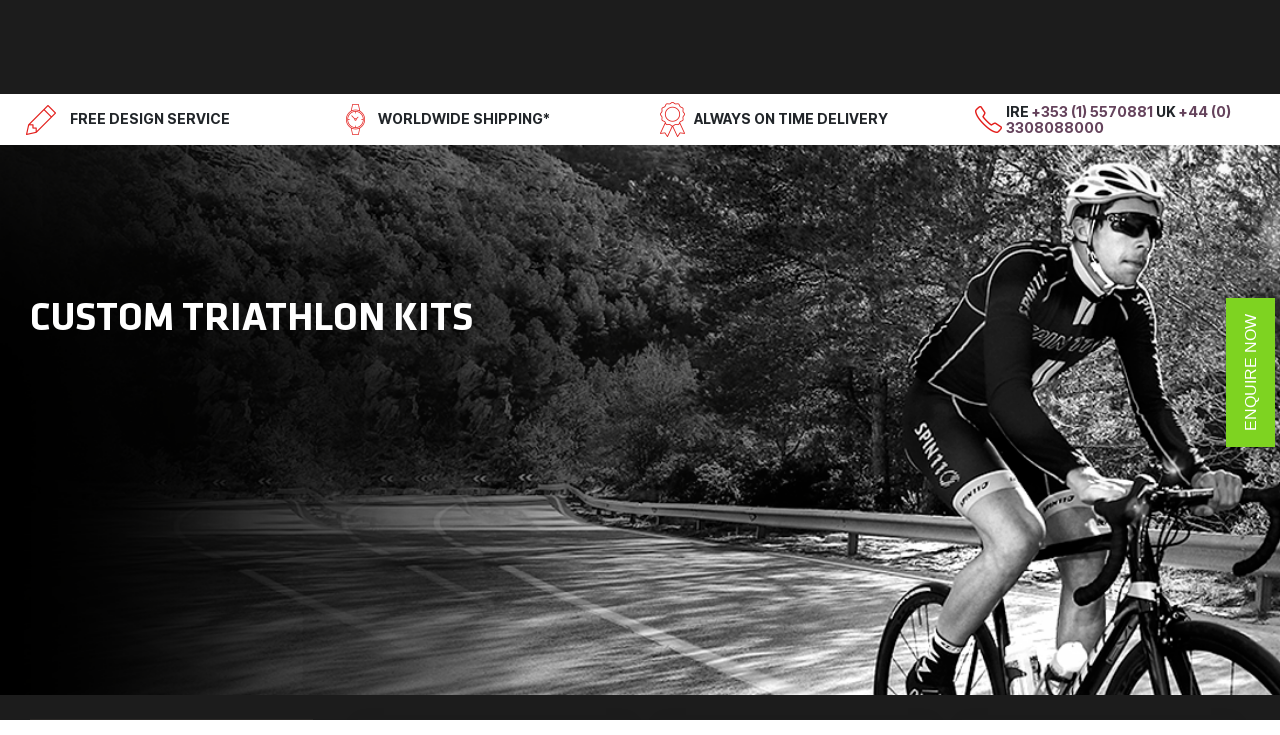

--- FILE ---
content_type: text/html; charset=utf-8
request_url: https://spin11.com/page/products/category/triathlon-4/collection/accessories-8
body_size: 13137
content:
<!DOCTYPE html>
<html lang="en-GB" data-website-id="1" data-main-object="ir.ui.view(6674,)" data-add2cart-redirect="1">
    <head>
        <meta charset="utf-8"/>
        <meta http-equiv="X-UA-Compatible" content="IE=edge"/>
        <meta name="viewport" content="width=device-width, initial-scale=1"/>
        <meta name="generator" content="Odoo"/>
            
        <meta property="og:type" content="website"/>
        <meta property="og:title" content="Products | Spin11 The Official Technical Clothing Supplier of Cycling Ireland"/>
        <meta property="og:site_name" content="Spin11 The Official Technical Clothing Supplier of Cycling Ireland"/>
        <meta property="og:url" content="https://spin11.com/page/products/category/triathlon-4/collection/accessories-8"/>
        <meta property="og:image" content="https://spin11.com/web/image/website/1/logo?unique=167133a"/>
            
        <meta name="twitter:card" content="summary_large_image"/>
        <meta name="twitter:title" content="Products | Spin11 The Official Technical Clothing Supplier of Cycling Ireland"/>
        <meta name="twitter:image" content="https://spin11.com/web/image/website/1/logo/300x300?unique=167133a"/>
        
        <link rel="canonical" href="https://spin11.com/page/products/category/triathlon-4/collection/accessories-8"/>
        
        <link rel="preconnect" href="https://fonts.gstatic.com/" crossorigin=""/>
        <title>Best Custom Cycling Kit | Jerseys and Accessories | Spin11 The Official Technical Clothing Supplier of Cycling Ireland</title>
        <link type="image/x-icon" rel="shortcut icon" href="/web/image/website/1/favicon?unique=167133a"/>
        <link rel="preload" href="/web/static/src/libs/fontawesome/fonts/fontawesome-webfont.woff2?v=4.7.0" as="font" crossorigin=""/>
        <link type="text/css" rel="stylesheet" href="/web/assets/1/2547f4a/web.assets_frontend.min.css"/>
            <script src="/website/static/src/js/content/cookie_watcher.js"></script>
            <script>
                watch3rdPartyScripts(["youtu.be", "youtube.com", "youtube-nocookie.com", "instagram.com", "instagr.am", "ig.me", "vimeo.com", "dailymotion.com", "dai.ly", "youku.com", "tudou.com", "facebook.com", "facebook.net", "fb.com", "fb.me", "fb.watch", "tiktok.com", "x.com", "twitter.com", "t.co", "googletagmanager.com", "google-analytics.com", "google.com", "google.ad", "google.ae", "google.com.af", "google.com.ag", "google.al", "google.am", "google.co.ao", "google.com.ar", "google.as", "google.at", "google.com.au", "google.az", "google.ba", "google.com.bd", "google.be", "google.bf", "google.bg", "google.com.bh", "google.bi", "google.bj", "google.com.bn", "google.com.bo", "google.com.br", "google.bs", "google.bt", "google.co.bw", "google.by", "google.com.bz", "google.ca", "google.cd", "google.cf", "google.cg", "google.ch", "google.ci", "google.co.ck", "google.cl", "google.cm", "google.cn", "google.com.co", "google.co.cr", "google.com.cu", "google.cv", "google.com.cy", "google.cz", "google.de", "google.dj", "google.dk", "google.dm", "google.com.do", "google.dz", "google.com.ec", "google.ee", "google.com.eg", "google.es", "google.com.et", "google.fi", "google.com.fj", "google.fm", "google.fr", "google.ga", "google.ge", "google.gg", "google.com.gh", "google.com.gi", "google.gl", "google.gm", "google.gr", "google.com.gt", "google.gy", "google.com.hk", "google.hn", "google.hr", "google.ht", "google.hu", "google.co.id", "google.ie", "google.co.il", "google.im", "google.co.in", "google.iq", "google.is", "google.it", "google.je", "google.com.jm", "google.jo", "google.co.jp", "google.co.ke", "google.com.kh", "google.ki", "google.kg", "google.co.kr", "google.com.kw", "google.kz", "google.la", "google.com.lb", "google.li", "google.lk", "google.co.ls", "google.lt", "google.lu", "google.lv", "google.com.ly", "google.co.ma", "google.md", "google.me", "google.mg", "google.mk", "google.ml", "google.com.mm", "google.mn", "google.com.mt", "google.mu", "google.mv", "google.mw", "google.com.mx", "google.com.my", "google.co.mz", "google.com.na", "google.com.ng", "google.com.ni", "google.ne", "google.nl", "google.no", "google.com.np", "google.nr", "google.nu", "google.co.nz", "google.com.om", "google.com.pa", "google.com.pe", "google.com.pg", "google.com.ph", "google.com.pk", "google.pl", "google.pn", "google.com.pr", "google.ps", "google.pt", "google.com.py", "google.com.qa", "google.ro", "google.ru", "google.rw", "google.com.sa", "google.com.sb", "google.sc", "google.se", "google.com.sg", "google.sh", "google.si", "google.sk", "google.com.sl", "google.sn", "google.so", "google.sm", "google.sr", "google.st", "google.com.sv", "google.td", "google.tg", "google.co.th", "google.com.tj", "google.tl", "google.tm", "google.tn", "google.to", "google.com.tr", "google.tt", "google.com.tw", "google.co.tz", "google.com.ua", "google.co.ug", "google.co.uk", "google.com.uy", "google.co.uz", "google.com.vc", "google.co.ve", "google.co.vi", "google.com.vn", "google.vu", "google.ws", "google.rs", "google.co.za", "google.co.zm", "google.co.zw", "google.cat"]);
            </script>
        <script id="web.layout.odooscript" type="text/javascript">
            var odoo = {
                csrf_token: "ec7a93e447737e45c4d3a9e5872436f2dd0c2d1eo1800365554",
                debug: "",
            };
        </script>
        <script type="text/javascript">
            odoo.__session_info__ = {"is_admin": false, "is_system": false, "is_public": true, "is_internal_user": false, "is_website_user": true, "uid": null, "is_frontend": true, "profile_session": null, "profile_collectors": null, "profile_params": null, "show_effect": false, "currencies": {"1": {"symbol": "\u20ac", "position": "before", "digits": [69, 2]}, "150": {"symbol": "\u00a3", "position": "before", "digits": [69, 2]}, "3": {"symbol": "$", "position": "before", "digits": [69, 2]}}, "bundle_params": {"lang": "en_US", "website_id": 1}, "test_mode": false, "websocket_worker_version": "18.0-5", "translationURL": "/website/translations", "cache_hashes": {"translations": "7848575378e1a48f101347c794479737ec5c3687"}, "geoip_country_code": null, "geoip_phone_code": null, "lang_url_code": "en_GB", "turnstile_site_key": "0x4AAAAAACMAoV2-3j29VYxw"};
            if (!/(^|;\s)tz=/.test(document.cookie)) {
                const userTZ = Intl.DateTimeFormat().resolvedOptions().timeZone;
                document.cookie = `tz=${userTZ}; path=/`;
            }
        </script>
        <script type="text/javascript" defer="defer" src="/web/assets/1/3a55c2e/web.assets_frontend_minimal.min.js" onerror="__odooAssetError=1"></script>
        <script type="text/javascript" defer="defer" data-src="https://js.globalpay.com/4.1.6/globalpayments.js"></script>
        <script type="text/javascript" defer="defer" data-src="/web/assets/1/e359bdc/web.assets_frontend_lazy.min.js" onerror="__odooAssetError=1"></script>
        
        
    </head>
    <body>



            
            <noscript>
                <iframe height="0" width="0" style="display:none;visibility:hidden" src="about:blank" data-need-cookies-approval="true" data-nocookie-src="https://www.googletagmanager.com/ns.html?id=GTM-TB27FXM4"></iframe>
            </noscript>
            
        <div id="wrapwrap" class="   ">
            <a class="o_skip_to_content btn btn-primary rounded-0 visually-hidden-focusable position-absolute start-0" href="#wrap">Skip to Content</a>
                <header id="top" data-anchor="true" data-name="Header" data-extra-items-toggle-aria-label="Extra items button" class="   o_header_fixed CustomHeaderSpin11" style=" ">
                    
                
    <nav data-name="Navbar" aria-label="Main" class="navbar navbar-expand-lg navbar-light o_colored_level o_cc d-none d-lg-block shadow-sm custom_nav py-0 ">
        
                <div id="o_main_nav" class="o_main_nav container-fluid ">
    <ul role="menu" id="top_menu" class="nav navbar-nav top_menu o_menu_loading me-auto">
        
                        <div class="col col--xs-6 col--md-2">
                            <a href="/" class="brand" style="margin-inline-end: 47px;">
                                <img src="/spin11_theme/static/src/img/logo.png" alt="Spin 11 Custom Clothing" loading="lazy"/>
                            </a>
                        </div>
                        <ul class="d-flex gap-3 main-menu text-nowrap " style="text-decoration: none;list-style: none;">
                            <li class="menu-item custom-kit fs-6" style="cursor:pointer; font-family: &#39;Klavika Bd&#39; !important;">CUSTOM KIT
                            </li>
                            <li class="menu-item technology fs-6">
                                <a href="/page/technology" style="font-family: &#39;Klavika Bd&#39; !important;">TECHNOLOGY</a>
                            </li>
                            <li class="menu-item order-info fs-6">
                                <a href="/page/ordering" style="font-family: &#39;Klavika Bd&#39; !important;">ORDERING</a>
                            </li>
                            <li class="menu-item customer-care fs-6">
                                <a href="/page/customercare" style="font-family: &#39;Klavika Bd&#39; !important;">CUSTOMER
                                    CARE
                                </a>
                            </li>
                            <li class="menu-item about-us fs-6">
                                <a href="/page/ourstory" style="font-family: &#39;Klavika Bd&#39; !important;">ABOUT US</a>
                            </li>
                            <li class="menu-item blog fs-6" style="font-family: &#39;Klavika Bd&#39; !important;">BLOG</li>
                            <li class="menu-item shop fs-6">
                                <a href="/ecommerce" style="font-family: &#39;Klavika Bd&#39; !important;">SHOP</a>
                            </li>

                        </ul>
                    
    </ul>

                    
                    <ul class="navbar-nav align-items-  center gap-2 flex-shrink-0 justify-content-end ps-3">
                        <li class="menu-item me-3">
                        </li>
                        
                        
            <li class=" o_no_autohide_item">
                <a href="/web/login" class="btn d-none">Sign in</a>
            </li>
                    </ul>
                </div>
                <div class="nav-container CustomerKitSubMenu d-none">
                    <div class="nav-section" style="margin-right: 10rem;">
                        <h5 style="font-family: &#39;Klavika Lt&#39; !important; font-size: 16px;">Category</h5>
                        <hr style="border: none; border-bottom: 1px solid red; margin-block-end: 20px; width: calc(100% + 10rem); margin-right: -10rem;"/>
                        <ul>
                                <li class="text-uppercase">
                                    <a style="font-family: &#39;Klavika Lt&#39; !important; text-transform: uppercase;" href="/page/products/category/cycling-3-3">
                                        Cycling
                                    </a>
                                </li>
                                <li class="text-uppercase">
                                    <a style="font-family: &#39;Klavika Lt&#39; !important; text-transform: uppercase;" href="/page/products/category/triathlon-4-4">
                                        Triathlon
                                    </a>
                                </li>
                                <li class="text-uppercase">
                                    <a style="font-family: &#39;Klavika Lt&#39; !important; text-transform: uppercase;" href="/page/products/category/running-5-5">
                                        Running
                                    </a>
                                </li>
                                <li class="text-uppercase">
                                    <a style="font-family: &#39;Klavika Lt&#39; !important; text-transform: uppercase;" href="/page/products/category/leisurewear-6-6">
                                        Leisurewear
                                    </a>
                                </li>
                            <li class="text-uppercase">

                            </li>
                        </ul>
                    </div>
                    <div class="nav-section" style="margin-right: 10rem;">
                        <h5 style="font-family: &#39;Klavika Lt&#39; !important; font-size: 16px;">Products</h5>
                        <hr style="border: none; border-bottom: 1px solid red; margin-block-end: 20px; width: calc(100% + 10rem); margin-right: -10rem;"/>
                        <ul>
                                <li class="text-uppercase">
                                    <a style="font-family: &#39;Klavika Lt&#39; !important; text-transform: uppercase;" href="/page/products/category/cycling-jerseys-10-10">
                                        Jerseys
                                    </a>
                                </li>
                                <li class="text-uppercase">
                                    <a style="font-family: &#39;Klavika Lt&#39; !important; text-transform: uppercase;" href="/page/products/category/cycling-jackets-gilets-11-11">
                                        Jackets &amp; Gilets
                                    </a>
                                </li>
                                <li class="text-uppercase">
                                    <a style="font-family: &#39;Klavika Lt&#39; !important; text-transform: uppercase;" href="/page/products/category/cycling-bib-shorts-tights-12-12">
                                        Bib Shorts &amp; Tights
                                    </a>
                                </li>
                                <li class="text-uppercase">
                                    <a style="font-family: &#39;Klavika Lt&#39; !important; text-transform: uppercase;" href="/page/products/category/cycling-skinsuits-13-13">
                                        Skinsuits
                                    </a>
                                </li>
                                <li class="text-uppercase">
                                    <a style="font-family: &#39;Klavika Lt&#39; !important; text-transform: uppercase;" href="/page/products/category/triathlon-tri-suits-7-7">
                                        Tri Suits
                                    </a>
                                </li>
                                <li class="text-uppercase">
                                    <a style="font-family: &#39;Klavika Lt&#39; !important; text-transform: uppercase;" href="/page/products/category/triathlon-tri-tops-8-8">
                                        Tri Tops
                                    </a>
                                </li>
                                <li class="text-uppercase">
                                    <a style="font-family: &#39;Klavika Lt&#39; !important; text-transform: uppercase;" href="/page/products/category/triathlon-tri-shorts-9-9">
                                        Tri Shorts
                                    </a>
                                </li>
                                <li class="text-uppercase">
                                    <a style="font-family: &#39;Klavika Lt&#39; !important; text-transform: uppercase;" href="/page/products/category/running-tshirts-singlets-19-19">
                                        TShirts &amp; Singlets
                                    </a>
                                </li>
                        </ul>
                    </div>
                    <div class="nav-section" style="margin-right: 10rem;">
                        <h5 style="font-family: &#39;Klavika Lt&#39; !important; font-size: 16px;">Team Portal</h5>
                        <hr style="border: none; border-bottom: 1px solid red; margin-block-end: 20px; width: calc(100% + 10rem); margin-right: -10rem;"/>
                        <ul>
                            <li>
                                <a href="/my/select-membership" style="font-family: &#39;Klavika Lt&#39; !important; text-transform: uppercase;">team store
                                </a>
                            </li>
                            <li>
                                <a href="/my/home" style="font-family: &#39;Klavika Lt&#39; !important; text-transform: uppercase;">My Profile
                                </a>
                            </li>
                        </ul>
                    </div>
                </div>
                <div class="nav-container OrderingSubmenu d-none">
                    <div class="nav-section" style="margin-right: 10rem;">
                        <h5 style="font-family: &#39;Klavika Lt&#39; !important; font-size: 16px;">Before Your Order</h5>
                        <hr style="border: none; border-bottom: 1px solid red; margin-block-end: 20px; width: calc(100% + 10rem); margin-right: -10rem;"/>
                        <ul>
                            <li>
                                <a href="/page/before_your_order" style="font-family: &#39;Klavika Lt&#39; !important; text-transform: uppercase;">MIN ORDER
                                    QUANTITY
                                </a>
                            </li>
                            <li>
                                <a href="/page/before_your_order#delivery" style="font-family: &#39;Klavika Lt&#39; !important; text-transform: uppercase;">LEAD TIME
                                </a>
                            </li>
                            <li>
                                <a href="/page/before_your_order#design" style="font-family: &#39;Klavika Lt&#39; !important; text-transform: uppercase;">DESIGN
                                    REQUIREMENTS
                                </a>
                            </li>
                            <li>
                                <a href="/page/before_your_order" style="font-family: &#39;Klavika Lt&#39; !important; text-transform: uppercase;">TEMPLATES
                                </a>
                            </li>
                            <li>
                                <a href="/page/enquire" style="font-family: &#39;Klavika Lt&#39; !important; text-transform: uppercase;">REQUEST A
                                    QUOTE
                                </a>
                            </li>
                        </ul>

                    </div>
                    <div class="nav-section" style="margin-right: 10rem;">
                        <h5 style="font-family: &#39;Klavika Lt&#39; !important; font-size: 16px;">Order Info</h5>
                        <hr style="border: none; border-bottom: 1px solid red; margin-block-end: 20px; width: calc(100% + 10rem); margin-right: -10rem;"/>
                        <ul>
                            <li>
                                <a href="/page/orderinfo/payment-terms" style="font-family: &#39;Klavika Lt&#39; !important; text-transform: uppercase;">PAYMENT
                                    TERMS
                                </a>
                            </li>
                            <li>
                                <a href="/page/orderinfo/payment-terms#delivery" style="font-family: &#39;Klavika Lt&#39; !important; text-transform: uppercase;">DELIVERY
                                    & LEAD TIME
                                </a>
                            </li>
                            <li>
                                <a href="/page/orderinfo/payment-terms#warranty" style="font-family: &#39;Klavika Lt&#39; !important; text-transform: uppercase;">WARRANTY
                                </a>
                            </li>
                            <li>
                                <a href="/page/orderinfo/payment-terms#returns" style="font-family: &#39;Klavika Lt&#39; !important; text-transform: uppercase;">RETURNS
                                </a>
                            </li>
                            <li>
                                <a href="/page/orderinfo/payment-terms#policy" style="font-family: &#39;Klavika Lt&#39; !important; text-transform: uppercase;">CUSTOMER
                                    ORDER POLICY
                                </a>
                            </li>
                        </ul>

                    </div>
                </div>
                <div class="nav-container CustomerCareSubMenu d-none">
                    <div class="nav-section" style="margin-right: 10rem;">
                        <h5 style="font-family: &#39;Klavika Lt&#39; !important; font-size: 16px;">Useful information</h5>
                        <hr style="border: none; border-bottom: 1px solid red; margin-block-end: 20px; width: calc(100% + 10rem); margin-right: -10rem;"/>
                        <ul>
                            <li>
                                <a href="/page/faq" style="font-family: &#39;Klavika Lt&#39; !important; text-transform: uppercase;">FAQ'S
                                </a>
                            </li>
                            <li>
                                <a href="/page/faq" style="font-family: &#39;Klavika Lt&#39; !important; text-transform: uppercase;">DOWNLOADS*
                                </a>
                            </li>
                        </ul>

                    </div>
                    <div class="nav-section" style="margin-right: 10rem;">
                        <h5 style="font-family: &#39;Klavika Lt&#39; !important; font-size: 16px;">Garment care</h5>
                        <hr style="border: none; border-bottom: 1px solid red; margin-block-end: 20px; width: calc(100% + 10rem); margin-right: -10rem;"/>
                        <ul>
                            <li>
                                <a href="/page/garmentcare" style="font-family: &#39;Klavika Lt&#39; !important; text-transform: uppercase;">WASHING
                                    & DRYING
                                </a>
                            </li>
                            <li>
                                <a href="/page/garmentcare#tips" style="font-family: &#39;Klavika Lt&#39; !important; text-transform: uppercase;">EVERY DAY
                                    CARE
                                </a>
                            </li>
                        </ul>

                    </div>
                    <div class="nav-section" style="margin-right: 10rem;">
                        <h5 style="font-family: &#39;Klavika Lt&#39; !important; font-size: 16px;">Size Guides</h5>
                        <hr style="border: none; border-bottom: 1px solid red; margin-block-end: 20px; width: calc(100% + 10rem); margin-right: -10rem;"/>
                        <ul>
                            <li>
                                <a href="/page/sizing_men" style="font-family: &#39;Klavika Lt&#39; !important; text-transform: uppercase;">MEN'S SIZE
                                    GUIDE
                                </a>
                            </li>
                            <li>
                                <a href="/page/sizing_women" style="font-family: &#39;Klavika Lt&#39; !important; text-transform: uppercase;">WOMEN'S SIZE
                                    GUIDE
                                </a>
                            </li>
                            <li>
                                <a href="/page/sizing_kids" style="font-family: &#39;Klavika Lt&#39; !important; text-transform: uppercase;">KIDS SIZE
                                    GUIDE
                                </a>
                            </li>
                        </ul>

                    </div>
                </div>


            
    </nav>
            <section>
            <div class="shipping_bar bg-white p-2">
                <div class="container-fluid">
                    <div class="row ">
                        <div class="col-12 col-sm-3 col-md-6 col-lg-3  d-none d-md-block design__badge d-flex align-items-center">
                            <span class="_designicon me-2">
                                <img src="/spin11_theme/static/src/img/designicon.png" alt="FREE Design &amp; Shipping" loading="lazy"/>
                            </span>
                            <h5 class="mb-0 d-inline-block">FREE DESIGN SERVICE</h5>
                        </div>

                        <div class="col-12 col-sm-3 col-md-6 col-lg-3  d-none d-md-block design__badge d-flex align-items-center">
                            <span class="_deliveryicon">
                                <img src="/spin11_theme/static/src/img/deliveryicon.png" alt="FREE Delivery" loading="lazy"/>
                            </span>
                            <h5 class="mb-0 d-inline-block">WORLDWIDE SHIPPING*</h5>
                        </div>
                        <div class="col-12 col-sm-3 col-md-6 col-lg-3  d-none d-md-block design__badge d-flex align-items-center">
                            <span class="_guaranteeicon">
                                <img src="/spin11_theme/static/src/img/qualityicon.png" alt="Always On Time Delivery" loading="lazy"/>
                            </span>
                            <h5 class="mb-0 d-inline-block">ALWAYS ON TIME DELIVERY</h5>
                        </div>
                        <div class="col-12 col-sm-3 col-md-6 col-lg-3 design__badge d-flex align-items-center">
                            <span class="_deliveryicon">
                                <img src="/spin11_theme/static/src/img/callicon.png" alt="Call Us Today" loading="lazy"/>
                            </span>
                            <h5 style="text-align: left;" class="mb-0 d-inline-block">IRE <a class="con_num" style="text-decoration: none;">+353 (1) 5570881
                            </a> UK
                                <a class="con_num" style="text-decoration: none;">
                                    +44 (0) 3308088000
                                </a>
                            </h5>
                        </div>
                    </div>
                </div>
            </div>
            </section>
    <nav data-name="Navbar" aria-label="Mobile" class="navbar  navbar-light o_colored_level o_cc o_header_mobile bg-dark d-block d-lg-none shadow-sm ">
        
            <div class="o_main_nav ms-5" style="overflow: visible !important; display:flex; justify-content:space around;">            
    <a data-name="Navbar Logo" href="/" class="navbar-brand logo ">
            
            <span role="img" aria-label="Logo of Spin11 The Official Technical Clothing Supplier of Cycling Ireland" title="Spin11 The Official Technical Clothing Supplier of Cycling Ireland"><img src="/web/image/website/1/logo/Spin11%20The%20Official%20Technical%20Clothing%20Supplier%20of%20Cycling%20Ireland?unique=167133a" class="img img-fluid" width="95" height="40" alt="Spin11 The Official Technical Clothing Supplier of Cycling Ireland" loading="lazy"/></span>
        </a>
    
                <ul class="o_header_mobile_buttons_wrap navbar-nav flex-row align-items-center gap-2">
                        <a href="#">
                            <p class="h2 text-center text-white pe-5 mt-1 text-uppercase">shop</p>
                        </a>

                    <li class="o_not_editable">
                        <button class="nav-link btn me-auto p-2" type="button" data-bs-toggle="offcanvas" data-bs-target="#top_menu_collapse_mobile" aria-controls="top_menu_collapse_mobile" aria-expanded="false" aria-label="Toggle navigation">
                            <span class="navbar-toggler-icon" style="filter: brightness(0) invert(1);"></span>
                        </button>
                    </li>
                </ul>
                <div id="top_menu_collapse_mobile" class="offcanvas offcanvas-end o_navbar_mobile">
                    <div class="offcanvas-header justify-content-end o_not_editable bg-dark">
                        <a href="/" class="mt-3">
                            <img src="/spin11_theme/static/src/img/logo.png" alt="Spin 11 Custom Clothing" style="max-width: 150px;" loading="lazy"/>
                        </a>
                        <button type="button" class="nav-link btn-close text-white bg-white" data-bs-dismiss="offcanvas" aria-label="Close"></button>
                    </div>

                    <div class="offcanvas-body d-flex flex-column justify-content-between h-100  bg-dark">

                        <div class="container-fluid bg-dark text-white py-3">
                            <div class="d-flex flex-column align-items-start gap-3">

                                <p class="h2 text-capitalize ms-3 border-bottom border-3 border-danger">TEAM STORE</p>


                                
                                <div class="accordion w-100" id="sidebarAccordion">

                                    
                                    <div class="accordion-item bg-dark border-0">
                                        <h2 class="accordion-header mobile_menu-item" id="headingKit">
                                            <div class="d-flex justify-content-between align-items-center ">
                                                <h6 class="accordion-header  m-0  ">
                                                    <a href="#" class="d-block w-100 px-4 py-3 bg-dark text-white text-decoration-none border-0 fw-bold parent-menu" style="text-align: left; font-family: &#39;Klavika Bd&#39; !important; text-transform: uppercase;">
                                                        CUSTOM KIT
                                                    </a>
                                                </h6>
                                                <h2 class=" m-0" id="headingCare">
                                                    <button class="bg-dark text-white p-0 border-0 shadow-none" type="button" data-bs-toggle="collapse" data-bs-target="#collapseKit" aria-expanded="false" aria-controls="collapseCare" style="width:auto;">
                                                        <span class="arrow-icon ms-3 mb-3" style="display:inline-block; font-size:1rem; line-height:1; transition:transform 0.3s ease; margin-right:4rem">
                                                            ▼
                                                        </span>
                                                    </button>
                                                </h2>
                                            </div>

                                        </h2>

                                        <div id="collapseKit" class="accordion-collapse collapse" aria-labelledby="headingKit" data-bs-parent="#sidebarAccordion">
                                            <div class="accordion-body">
                                                <h6 class="text-danger" style="font-family: &#39;Klavika Bd&#39; !important;">
                                                    Category
                                                </h6>
                                                <ul class="list-unstyled">
                                                        <li class="ms-3">
                                                            <a class="text-white text-decoration-none" style="text-align: left; font-family: &#39;Klavika Lt&#39; !important; text-transform: uppercase;" href="/page/products/category/cycling-3-3">
                                                                Cycling
                                                            </a>
                                                        </li>
                                                        <li class="ms-3">
                                                            <a class="text-white text-decoration-none" style="text-align: left; font-family: &#39;Klavika Lt&#39; !important; text-transform: uppercase;" href="/page/products/category/triathlon-4-4">
                                                                Triathlon
                                                            </a>
                                                        </li>
                                                        <li class="ms-3">
                                                            <a class="text-white text-decoration-none" style="text-align: left; font-family: &#39;Klavika Lt&#39; !important; text-transform: uppercase;" href="/page/products/category/running-5-5">
                                                                Running
                                                            </a>
                                                        </li>
                                                        <li class="ms-3">
                                                            <a class="text-white text-decoration-none" style="text-align: left; font-family: &#39;Klavika Lt&#39; !important; text-transform: uppercase;" href="/page/products/category/leisurewear-6-6">
                                                                Leisurewear
                                                            </a>
                                                        </li>
                                                </ul>

                                                <h6 class="mt-3 text-danger" style="font-family: &#39;Klavika Bd&#39; !important;">Products
                                                </h6>
                                                <ul class="list-unstyled">
                                                        <li class="ms-3">
                                                            <a class="text-white text-decoration-none" style="text-align: left; font-family: &#39;Klavika Lt&#39; !important; text-transform: uppercase;" href="/page/products/category/cycling-jerseys-10-10">
                                                                Jerseys
                                                            </a>
                                                        </li>
                                                        <li class="ms-3">
                                                            <a class="text-white text-decoration-none" style="text-align: left; font-family: &#39;Klavika Lt&#39; !important; text-transform: uppercase;" href="/page/products/category/cycling-jackets-gilets-11-11">
                                                                Jackets &amp; Gilets
                                                            </a>
                                                        </li>
                                                        <li class="ms-3">
                                                            <a class="text-white text-decoration-none" style="text-align: left; font-family: &#39;Klavika Lt&#39; !important; text-transform: uppercase;" href="/page/products/category/cycling-bib-shorts-tights-12-12">
                                                                Bib Shorts &amp; Tights
                                                            </a>
                                                        </li>
                                                        <li class="ms-3">
                                                            <a class="text-white text-decoration-none" style="text-align: left; font-family: &#39;Klavika Lt&#39; !important; text-transform: uppercase;" href="/page/products/category/cycling-skinsuits-13-13">
                                                                Skinsuits
                                                            </a>
                                                        </li>
                                                        <li class="ms-3">
                                                            <a class="text-white text-decoration-none" style="text-align: left; font-family: &#39;Klavika Lt&#39; !important; text-transform: uppercase;" href="/page/products/category/triathlon-tri-suits-7-7">
                                                                Tri Suits
                                                            </a>
                                                        </li>
                                                        <li class="ms-3">
                                                            <a class="text-white text-decoration-none" style="text-align: left; font-family: &#39;Klavika Lt&#39; !important; text-transform: uppercase;" href="/page/products/category/triathlon-tri-tops-8-8">
                                                                Tri Tops
                                                            </a>
                                                        </li>
                                                        <li class="ms-3">
                                                            <a class="text-white text-decoration-none" style="text-align: left; font-family: &#39;Klavika Lt&#39; !important; text-transform: uppercase;" href="/page/products/category/triathlon-tri-shorts-9-9">
                                                                Tri Shorts
                                                            </a>
                                                        </li>
                                                        <li class="ms-3">
                                                            <a class="text-white text-decoration-none" style="text-align: left; font-family: &#39;Klavika Lt&#39; !important; text-transform: uppercase;" href="/page/products/category/running-tshirts-singlets-19-19">
                                                                TShirts &amp; Singlets
                                                            </a>
                                                        </li>
                                                </ul>

                                                <h6 class="mt-3 text-danger" style="font-family: &#39;Klavika Bd&#39; !important;">Team Portal
                                                </h6>
                                                <ul class="list-unstyled">
                                                    <li class="ms-3">
                                                        <a href="/storepreview" class="text-white text-decoration-none" style="text-align: left; font-family: &#39;Klavika Lt&#39; !important; text-transform: uppercase;">
                                                            Team Store
                                                        </a>
                                                    </li>
                                                    <li class="ms-3">
                                                        <a href="/my/home" class="text-white text-decoration-none" style="text-align: left; font-family: &#39;Klavika Lt&#39; !important; text-transform: uppercase;">
                                                            My Profile
                                                        </a>
                                                    </li>
                                                </ul>
                                            </div>
                                        </div>
                                    </div>

                                    
                                    <div class="accordion-item bg-dark border-0">
                                        <h6 class="accordion-header mobile_menu-item m-0  ">
                                            <a href="/page/technology" class="d-block w-100 px-4 py-3 bg-dark text-white text-decoration-none border-0 fw-bold parent-menu" style="text-align: left; font-family: &#39;Klavika Bd&#39; !important; text-transform: uppercase;">
                                                TECHNOLOGY
                                            </a>
                                        </h6>
                                    </div>


                                    
                                    <div class="accordion-item bg-dark border-0">
                                        <h2 class="accordion-header mobile_menu-item  " id="headingOrder">
                                            <div class="d-flex justify-content-between align-items-center ">
                                                <h6 class="accordion-header  m-0  ">
                                                    <a href="/page/ordering" class="d-block w-100 px-4 py-3 bg-dark text-white text-decoration-none border-0 fw-bold parent-menu" style="text-align: left; font-family: &#39;Klavika Bd&#39; !important; text-transform: uppercase;">
                                                        ORDERING
                                                    </a>
                                                </h6>
                                                <h2 class=" m-0" id="headingCare">
                                                    <button class="bg-dark text-white p-0 border-0 shadow-none" type="button" data-bs-toggle="collapse" data-bs-target="#collapseOrder" aria-expanded="false" aria-controls="collapseCare" style="width:auto;">
                                                        <span class="arrow-icon ms-3 mb-3" style="display:inline-block; font-size:1rem; line-height:1; transition:transform 0.3s ease; margin-right:4rem">
                                                            ▼
                                                        </span>
                                                    </button>
                                                </h2>
                                            </div>

                                        </h2>
                                        <div id="collapseOrder" class="accordion-collapse collapse" aria-labelledby="headingOrder" data-bs-parent="#sidebarAccordion">
                                            <div class="accordion-body">
                                                <h6 class="text-danger" style="font-family: &#39;Klavika Bd&#39; !important;">
                                                    Before Your Order
                                                </h6>
                                                <ul class="list-unstyled">
                                                    <li class="ms-3">
                                                        <a href="/page/before_your_order" class="text-white text-decoration-none" style="text-align: left; font-family: &#39;Klavika Lt&#39; !important; text-transform: uppercase;">
                                                            MIN ORDER QUANTITY
                                                        </a>
                                                    </li>
                                                    <li class="ms-3">
                                                        <a href="/page/before_your_order#delivery" class="text-white text-decoration-none" style="text-align: left; font-family: &#39;Klavika Lt&#39; !important; text-transform: uppercase;">
                                                            LEAD TIME
                                                        </a>
                                                    </li>
                                                    <li class="ms-3">
                                                        <a href="/page/before_your_order#design" class="text-white text-decoration-none" style="text-align: left; font-family: &#39;Klavika Lt&#39; !important; text-transform: uppercase;">
                                                            DESIGN REQUIREMENTS
                                                        </a>
                                                    </li>
                                                    <li class="ms-3">
                                                        <a href="/page/before_your_order" class="text-white text-decoration-none" style="text-align: left; font-family: &#39;Klavika Lt&#39; !important; text-transform: uppercase;">
                                                            TEMPLATES
                                                        </a>
                                                    </li>
                                                    <li class="ms-3">
                                                        <a href="/page/enquire" class="text-white text-decoration-none" style="text-align: left; font-family: &#39;Klavika Lt&#39; !important; text-transform: uppercase;">
                                                            REQUEST A QUOTE
                                                        </a>
                                                    </li>
                                                </ul>

                                                <h6 class="mt-3 text-danger" style="font-family: &#39;Klavika Bd&#39; !important;">Order Info
                                                </h6>
                                                <ul class="list-unstyled">
                                                    <li class="ms-3">
                                                        <a href="/page/orderinfo/payment-terms" class="text-white text-decoration-none" style="text-align: left; font-family: &#39;Klavika Lt&#39; !important; text-transform: uppercase;">
                                                            PAYMENT TERMS
                                                        </a>
                                                    </li>
                                                    <li class="ms-3">
                                                        <a href="/page/orderinfo/payment-terms#delivery" class="text-white text-decoration-none" style="text-align: left; font-family: &#39;Klavika Lt&#39; !important; text-transform: uppercase;">
                                                            DELIVERY & LEAD
                                                            TIME
                                                        </a>
                                                    </li>
                                                    <li class="ms-3">
                                                        <a href="/page/orderinfo/payment-terms#warranty" class="text-white text-decoration-none" style="text-align: left; font-family: &#39;Klavika Lt&#39; !important; text-transform: uppercase;">
                                                            WARRANTY
                                                        </a>
                                                    </li>
                                                    <li class="ms-3">
                                                        <a href="/page/orderinfo/payment-terms#returns" class="text-white text-decoration-none" style="text-align: left; font-family: &#39;Klavika Lt&#39; !important; text-transform: uppercase;">
                                                            RETURNS
                                                        </a>
                                                    </li>
                                                    <li class="ms-3">
                                                        <a href="/page/orderinfo/payment-terms#policy" class="text-white text-decoration-none" style="text-align: left; font-family: &#39;Klavika Lt&#39; !important; text-transform: uppercase;">
                                                            CUSTOMER ORDER POLICY
                                                        </a>
                                                    </li>
                                                </ul>
                                            </div>
                                        </div>
                                    </div>

                                    
                                    <div class="accordion-item bg-dark border-0">
                                        <h2 class="accordion-header mobile_menu-item  " id="headingCare">
                                            <div class="d-flex justify-content-between align-items-center">
                                                <h6 class="accordion-header  m-0  ">
                                                    <a href="/page/customercare" class="d-block w-100 px-4 py-3 bg-dark text-white text-decoration-none border-0 fw-bold parent-menu" style="text-align: left; font-family: &#39;Klavika Bd&#39; !important; text-transform: uppercase;">
                                                        CUSTOMER CARE
                                                    </a>
                                                </h6>

                                                <h2 class="accordion-header m-0" id="headingCare">
                                                    <button class="bg-dark text-white p-0 border-0 shadow-none" type="button" data-bs-toggle="collapse" data-bs-target="#collapseCare" aria-expanded="false" aria-controls="collapseCare" style="width:auto;">
                                                        <span class="arrow-icon ms-3 mb-3" style="display:inline-block; font-size:1rem; line-height:1; transition:transform 0.3s ease; margin-right:4rem">
                                                            ▼
                                                        </span>
                                                    </button>
                                                </h2>
                                            </div>
                                        </h2>

                                        <div id="collapseCare" class="accordion-collapse collapse" aria-labelledby="headingCare" data-bs-parent="#sidebarAccordion">
                                            <div class="accordion-body">
                                                <h6 class="text-danger" style="font-family: &#39;Klavika Bd&#39; !important;">
                                                    Useful Info
                                                </h6>
                                                <ul class="list-unstyled">
                                                    <li class="ms-3">
                                                        <a href="/page/faq" class="text-white text-decoration-none" style="text-align: left; font-family: &#39;Klavika Lt&#39; !important; text-transform: uppercase;">
                                                            FAQ'S
                                                        </a>
                                                    </li>
                                                    <li class="ms-3">
                                                        <a href="/page/faq" class="text-white text-decoration-none" style="text-align: left; font-family: &#39;Klavika Lt&#39; !important; text-transform: uppercase;">
                                                            DOWNLOADS
                                                        </a>
                                                    </li>
                                                </ul>
                                                <h6 class="mt-3 text-danger" style="font-family: &#39;Klavika Bd&#39; !important;">Garment Care
                                                </h6>
                                                <ul class="list-unstyled">
                                                    <li class="ms-3">
                                                        <a href="/page/garmentcare" class="text-white text-decoration-none" style="text-align: left; font-family: &#39;Klavika Lt&#39; !important; text-transform: uppercase;">
                                                            WASHING & DRYING
                                                        </a>
                                                    </li>
                                                    <li class="ms-3">
                                                        <a href="/page/garmentcare#tips" class="text-white text-decoration-none" style="text-align: left; font-family: &#39;Klavika Lt&#39; !important; text-transform: uppercase;">
                                                            EVERY DAY CARE
                                                        </a>
                                                    </li>
                                                </ul>
                                                <h6 class="mt-3 text-danger" style="font-family: &#39;Klavika Bd&#39; !important;">Size Guides
                                                </h6>
                                                <ul class="list-unstyled">
                                                    <li class="ms-3">
                                                        <a href="/page/sizing_men" class="text-white text-decoration-none" style="text-align: left; font-family: &#39;Klavika Lt&#39; !important; text-transform: uppercase;">
                                                            MAN'S SIZE GUIDES
                                                        </a>
                                                    </li>
                                                    <li class="ms-3">
                                                        <a href="/page/sizing_women" class="text-white text-decoration-none" style="text-align: left; font-family: &#39;Klavika Lt&#39; !important; text-transform: uppercase;">
                                                            WOMAN'S SIZE GUIDES
                                                        </a>
                                                    </li>
                                                    <li class="ms-3">
                                                        <a href="/page/sizing_kids" class="text-white text-decoration-none" style="text-align: left; font-family: &#39;Klavika Lt&#39; !important; text-transform: uppercase;">
                                                            KIDS SIZE GUIDES
                                                        </a>
                                                    </li>
                                                </ul>
                                            </div>
                                        </div>
                                    </div>

                                    
                                    <div class="accordion-item bg-dark border-0">
                                        <h6 class="accordion-header mobile_menu-item m-0  ">
                                            <a href="/page/ourstory" class="d-block w-100 px-4 py-3 bg-dark text-white text-decoration-none border-0 fw-bold parent-menu" style="text-align: left; font-family: &#39;Klavika Bd&#39; !important; text-transform: uppercase;">
                                                ABOUT US
                                            </a>
                                        </h6>
                                    </div>
                                    <div class="accordion-item bg-dark border-0">
                                        <h6 class="accordion-header mobile_menu-item m-0  ">
                                            <a href="#" class="d-block w-100 px-4 py-3 bg-dark text-white text-decoration-none border-0 fw-bold parent-menu" style="text-align: left; font-family: &#39;Klavika Bd&#39; !important; text-transform: uppercase;">
                                                BLOG
                                            </a>
                                        </h6>
                                    </div>
                                    <div class="accordion-item bg-dark border-0">
                                        <h6 class="accordion-header mobile_menu-item m-0 ">
                                            <a href="#" class="d-block w-100 px-4 py-3 bg-dark text-white text-decoration-none border-0 fw-bold parent-menu" style="text-align: left; font-family: &#39;Klavika Bd&#39; !important; text-transform: uppercase;">
                                                SHOP
                                            </a>
                                        </h6>
                                    </div>
                                </div>

                                


                                
                                <div>
            <li class=" o_no_autohide_item">
                <a href="/web/login" class="btn btn-light d-none">Sign in</a>
            </li>
                                </div>
                            </div>
                        </div>


                    </div>


                </div>
            </div>
        
    </nav>
        
        </header>
                <main>
                    
                <div class="oe_structure"></div>
                <div class="spin11_products_js">
                    <section class="spin11">
                        <section class="body_color">
        <div class="enquiry_tab">
            <a href="/page/enquire">ENQUIRE NOW</a>
        </div>
                            <section class="hero_banner" style="background-image: url(&#39;/spin11_theme/static/src/img/carbon.png&#39;)">
                                <div class="container-fluid">
                                    <div class="row ">
                                        <h1 class="col-xs-12 col-md-8 col-xl-4 d-flex align-items-sm-center text-nowrap fw-bold" style="margin-top:12%; font-weight: 800;">
                                            
                                            CUSTOM&nbsp;

                                                <span style="display:inline-block;">Triathlon</span>


                                            &nbspKITS
                                        </h1>
                                    </div>
                                </div>
                            </section>
                            <section>
                                <div class="container-fluid pt-4">
                                    <div class="row">
                                        <div class="col-12 col-lg-3 col-xl-3 col-md-4 col-sm-12 mb-3">
                                            
                                            
                                            
                                            

                                            
                                            
                                            

                                            


                                            
                                            
                                            
                                            
                                            
                                            
                                            
                                            
                                            
                                            
                                            
                                            
                                            
                                            
                                            
                                            
                                            
                                            
                                            

                                            
                                            
                                            
                                            
                                            
                                            
                                            

                                            

                                            

                                            

                                            

                                            
                                            
                                            
                                            
                                            
                                            
                                            
                                            
                                            


                                            
                                            
                                            
                                            <form class="js_attributes" method="get">
                                                <div class="h-100" style="background:#2b2927;">
                                                    <div class="card-body p-3">
                                                        <h5 class="card-title mb-3">Filters</h5>

                                                        
                                                        <input type="hidden" name="category" value="4"/>

                                                        
                                                            <h4 class="mb-2 _redtext" style="font: 22px &#39;Klavika Md&#39; !important;">Collections</h4>
                                                                <div class="form-check">
                                                                    <input type="checkbox" class="form-check-input" name="collection" id="col-3" value="3"/>
                                                                    <label class="form-check-label" style="text-transform: uppercase; font: 18px &#39;Klavika Lt&#39; !important;" for="col-3">
                                                                        SPORT
                                                                    </label>
                                                                </div>
                                                            <hr/>

                                                        
                                                                <h4 class="mt-3 mb-2 _redtext" style="font: 22px &#39;Klavika Md&#39; !important;">Gender</h4>
                                                                    <div class="form-check">
                                                                        <input type="checkbox" class="form-check-input" name="attrib" id="5-21" value="5-21"/>
                                                                        <label class="form-check-label" style="font: 18px &#39;Klavika Lt&#39; !important;" for="5-21">
                                                                            Woman
                                                                        </label>
                                                                    </div>
                                                                    <div class="form-check">
                                                                        <input type="checkbox" class="form-check-input" name="attrib" id="5-22" value="5-22"/>
                                                                        <label class="form-check-label" style="font: 18px &#39;Klavika Lt&#39; !important;" for="5-22">
                                                                            Man
                                                                        </label>
                                                                    </div>
                                                                    <div class="form-check">
                                                                        <input type="checkbox" class="form-check-input" name="attrib" id="5-23" value="5-23"/>
                                                                        <label class="form-check-label" style="font: 18px &#39;Klavika Lt&#39; !important;" for="5-23">
                                                                            Youth
                                                                        </label>
                                                                    </div>

                                                    </div>
                                                </div>
                                            </form>

                                        </div>

                                        <div class="col-lg-9 col-xl-9 col-md-8 col-sm-12 col-12">
                                            <section class="text-light">
                                                <div class="container-fluid">
                                                        <div class="row">
                                                                <div class="col-12 col-sm-6 col-lg-4 mb-5">
                                                                    <a href="/page/product/2269">
                                                                        <div class="p-3 shadow text-center h-100">
                                                                            <div class="w-100 d-flex align-items-center justify-content-center grow" style="overflow: hidden;">
                                                                                <img class="img-fluid" alt="Product image" src="/web/image/product.template/2269/image_1920" loading="lazy"/>
                                                                            </div>
                                                                            <h4 class="fw-bold mt-3 text-wrap text-break overflow-hidden mb-0 text-decoration-none text-white">
                                                                                SPORT Trisuit Men
                                                                            </h4>
                                                                            <div class="text-wrap text-break overflow-hidden mb-0 pro_dec">
                                                                                <p>Great fit and durability for all level of triathletes</p>
                                                                            </div>
                                                                            <a class="text-danger text-uppercase small fw-bold mt-1 d-block text-decoration-none" href="/page/product/2269">
                                                                                View >
                                                                            </a>
                                                                        </div>
                                                                    </a>
                                                                </div>
                                                                <div class="col-12 col-sm-6 col-lg-4 mb-5">
                                                                    <a href="/page/product/2273">
                                                                        <div class="p-3 shadow text-center h-100">
                                                                            <div class="w-100 d-flex align-items-center justify-content-center grow" style="overflow: hidden;">
                                                                                <img class="img-fluid" alt="Product image" src="/web/image/product.template/2273/image_1920" loading="lazy"/>
                                                                            </div>
                                                                            <h4 class="fw-bold mt-3 text-wrap text-break overflow-hidden mb-0 text-decoration-none text-white">
                                                                                SPORT Tri Shorts
                                                                            </h4>
                                                                            <div class="text-wrap text-break overflow-hidden mb-0 pro_dec">
                                                                                <p><font class="text-white" style="">Superior comfort optimized for speed&nbsp;</font><br></p>
                                                                            </div>
                                                                            <a class="text-danger text-uppercase small fw-bold mt-1 d-block text-decoration-none" href="/page/product/2273">
                                                                                View >
                                                                            </a>
                                                                        </div>
                                                                    </a>
                                                                </div>
                                                                <div class="col-12 col-sm-6 col-lg-4 mb-5">
                                                                    <a href="/page/product/2274">
                                                                        <div class="p-3 shadow text-center h-100">
                                                                            <div class="w-100 d-flex align-items-center justify-content-center grow" style="overflow: hidden;">
                                                                                <img class="img-fluid" alt="Product image" src="/web/image/product.template/2274/image_1920" loading="lazy"/>
                                                                            </div>
                                                                            <h4 class="fw-bold mt-3 text-wrap text-break overflow-hidden mb-0 text-decoration-none text-white">
                                                                                SPORT Tri Shorts Women
                                                                            </h4>
                                                                            <div class="text-wrap text-break overflow-hidden mb-0 pro_dec">
                                                                                <p><span style="color: rgb(255, 255, 255);">Superior comfort optimized for speed&nbsp;</span><br></p>
                                                                            </div>
                                                                            <a class="text-danger text-uppercase small fw-bold mt-1 d-block text-decoration-none" href="/page/product/2274">
                                                                                View >
                                                                            </a>
                                                                        </div>
                                                                    </a>
                                                                </div>
                                                                <div class="col-12 col-sm-6 col-lg-4 mb-5">
                                                                    <a href="/page/product/2598">
                                                                        <div class="p-3 shadow text-center h-100">
                                                                            <div class="w-100 d-flex align-items-center justify-content-center grow" style="overflow: hidden;">
                                                                                <img class="img-fluid" alt="Product image" src="/web/image/product.template/2598/image_1920" loading="lazy"/>
                                                                            </div>
                                                                            <h4 class="fw-bold mt-3 text-wrap text-break overflow-hidden mb-0 text-decoration-none text-white">
                                                                                SPORT Trisuit With Sleeves
                                                                            </h4>
                                                                            <div class="text-wrap text-break overflow-hidden mb-0 pro_dec">
                                                                                <p>Great fit and durability for all level of triathletes</p>
                                                                            </div>
                                                                            <a class="text-danger text-uppercase small fw-bold mt-1 d-block text-decoration-none" href="/page/product/2598">
                                                                                View >
                                                                            </a>
                                                                        </div>
                                                                    </a>
                                                                </div>
                                                                <div class="col-12 col-sm-6 col-lg-4 mb-5">
                                                                    <a href="/page/product/2270">
                                                                        <div class="p-3 shadow text-center h-100">
                                                                            <div class="w-100 d-flex align-items-center justify-content-center grow" style="overflow: hidden;">
                                                                                <img class="img-fluid" alt="Product image" src="/web/image/product.template/2270/image_1920" loading="lazy"/>
                                                                            </div>
                                                                            <h4 class="fw-bold mt-3 text-wrap text-break overflow-hidden mb-0 text-decoration-none text-white">
                                                                                SPORT Trisuit Women
                                                                            </h4>
                                                                            <div class="text-wrap text-break overflow-hidden mb-0 pro_dec">
                                                                                <span style="font-size: 14px;">Great fit and durability for all level of triathletes</span><br><table class="o_group o_inner_group" style="background-color: rgb(255, 255, 255); width: 1799px; color: rgb(76, 76, 76); font-size: 13px;"></table>
                                                                            </div>
                                                                            <a class="text-danger text-uppercase small fw-bold mt-1 d-block text-decoration-none" href="/page/product/2270">
                                                                                View >
                                                                            </a>
                                                                        </div>
                                                                    </a>
                                                                </div>
                                                                <div class="col-12 col-sm-6 col-lg-4 mb-5">
                                                                    <a href="/page/product/2272">
                                                                        <div class="p-3 shadow text-center h-100">
                                                                            <div class="w-100 d-flex align-items-center justify-content-center grow" style="overflow: hidden;">
                                                                                <img class="img-fluid" alt="Product image" src="/web/image/product.template/2272/image_1920" loading="lazy"/>
                                                                            </div>
                                                                            <h4 class="fw-bold mt-3 text-wrap text-break overflow-hidden mb-0 text-decoration-none text-white">
                                                                                SPORT Tri Top
                                                                            </h4>
                                                                            <div class="text-wrap text-break overflow-hidden mb-0 pro_dec">
                                                                                <p><font class="text-white" style="">Functional fabrics to keep you cool and aerodynamic</font><br></p>
                                                                            </div>
                                                                            <a class="text-danger text-uppercase small fw-bold mt-1 d-block text-decoration-none" href="/page/product/2272">
                                                                                View >
                                                                            </a>
                                                                        </div>
                                                                    </a>
                                                                </div>
                                                                <div class="col-12 col-sm-6 col-lg-4 mb-5">
                                                                    <a href="/page/product/2271">
                                                                        <div class="p-3 shadow text-center h-100">
                                                                            <div class="w-100 d-flex align-items-center justify-content-center grow" style="overflow: hidden;">
                                                                                <img class="img-fluid" alt="Product image" src="/web/image/product.template/2271/image_1920" loading="lazy"/>
                                                                            </div>
                                                                            <h4 class="fw-bold mt-3 text-wrap text-break overflow-hidden mb-0 text-decoration-none text-white">
                                                                                SPORT Tri Top Women
                                                                            </h4>
                                                                            <div class="text-wrap text-break overflow-hidden mb-0 pro_dec">
                                                                                <p><span style="color: rgb(255, 255, 255);">Functional fabrics to keep you cool and aerodynamic</span><br></p>
                                                                            </div>
                                                                            <a class="text-danger text-uppercase small fw-bold mt-1 d-block text-decoration-none" href="/page/product/2271">
                                                                                View >
                                                                            </a>
                                                                        </div>
                                                                    </a>
                                                                </div>
                                                        </div>
                                                </div>
                                            </section>
                                        </div>


                                    </div>
                                </div>
                            </section>
                        </section>
                    </section>
                </div>
            
        <div id="o_shared_blocks" class="oe_unremovable"></div>
                </main>
                <footer id="bottom" data-anchor="true" data-name="Footer" class="o_footer o_colored_level o_cc ">
                    <footer id="footer">
                <div class="container-fluid">
                    <div class="row pt-2">
                        <div class="col-12 col-sm-3 col-md-2">
                            <a href="/">
                                <img src="/spin11_theme/static/src/img/logo_symbol.png" alt="Spin 11 Custom Clothing" loading="lazy"/>
                            </a>
                            <p class="mt-3" style="font-family: &#39;Klavika Lt&#39; !important;">
                                <a href="https://goo.gl/maps/2RXgDQo7iZhqfias5" class="themed" title="">14B Summer Street South Dublin D08 V383 Ireland
                                </a>
                            </p>
                        </div>
                        <div class="col-6 col-sm-3 col-md-3 footer_nav">
                            <h5 class="ms-4 fw-bolder" style="font-family: &#39;Klavika Md&#39; !important;">INFO</h5>
                            <ul>
                                <li>
                                    <a href="/page/before_your_order" style="font-family: &#39;Klavika Basic&#39; !important; text-transform: uppercase; font-size: 14px;">
                                        BEFORE YOU ORDER
                                    </a>
                                </li>
                                    <li>
                                        <a style="font-family: &#39;Klavika Basic&#39; !important; text-transform: uppercase; font-size: 14px;" href="/page/products/category/cycling-3-3">
                                            Cycling
                                        </a>
                                    </li>
                                    <li>
                                        <a style="font-family: &#39;Klavika Basic&#39; !important; text-transform: uppercase; font-size: 14px;" href="/page/products/category/triathlon-4-4">
                                            Triathlon
                                        </a>
                                    </li>
                                    <li>
                                        <a style="font-family: &#39;Klavika Basic&#39; !important; text-transform: uppercase; font-size: 14px;" href="/page/products/category/running-5-5">
                                            Running
                                        </a>
                                    </li>
                                    <li>
                                        <a style="font-family: &#39;Klavika Basic&#39; !important; text-transform: uppercase; font-size: 14px;" href="/page/products/category/leisurewear-6-6">
                                            Leisurewear
                                        </a>
                                    </li>
                            </ul>
                        </div>
                        <div class="col-6 col-sm-3 col-md-3 footer_nav">
                            <h5 class="ms-4" style="font-family: &#39;Klavika Md&#39; !important;">SPIN 11</h5>
                            <ul>
                                <li>
                                    <a href="/page/ourstory" style="font-family: &#39;Klavika Basic&#39; !important; text-transform: uppercase; font-size: 14px;">
                                        ABOUT SPIN 11
                                    </a>
                                </li>
                                <li>
                                    <a href="/page/enquire" style="font-family: &#39;Klavika Basic&#39; !important; text-transform: uppercase; font-size: 14px;">
                                        CONTACT US
                                    </a>
                                </li>
                                <li>
                                    <a href="/page/career" style="font-family: &#39;Klavika Basic&#39; !important; text-transform: uppercase; font-size: 14px;">
                                        CAREERS
                                    </a>
                                </li>
                            </ul>
                        </div>
                        <div class="col-12  col-sm-3 col-md-3 footer_nav">
                            <h5 class="ms-4" style="font-family: &#39;Klavika Md&#39; !important;">FOLLOW US</h5>
                            <ul class="_sociallinks d-flex pt-1">
                                <li class="pe-3">
                                    <a href="https://www.facebook.com/Spin11/">
                                        <i class="fa-2x fa fa-facebook"></i>
                                    </a>
                                </li>
                                <li class="pe-3">
                                    <a href="https://twitter.com/Spin11ireland/">
                                        <i class="fa-2x fa fa-twitter"></i>
                                    </a>
                                </li>
                                <li class="pe-3">
                                    <a href="https://www.instagram.com/spin_11/">
                                        <i class="fa-2x fa fa-instagram"></i>
                                    </a>
                                </li>
                                <li class="pe-3">
                                    <a href="https://ie.linkedin.com/company/spin11">
                                        <i class="fa-2x fa fa-linkedin"></i>
                                    </a>
                                </li>
                            </ul>
                        </div>
                    </div>
                    <div class="row">
                        <div class="col-12  col-sm-3 col-md-2 footer_nav">
                        </div>
                        <div class="col-6  col-sm-3 col-md-2 footer_nav">
                            <ul>
                                <li>
                                    <a href="/page/terms/" class="sub-menu-head-a" style="font-family: &#39;Klavika Lt&#39; !important; font-size: 16px;">
                                        Terms & Conditions
                                    </a>
                                </li>
                            </ul>
                        </div>
                        <div class="col-6  col-sm-3 col-md-2 footer_nav">
                            <ul>
                                <li>
                                    <a href="/page/privacy/" class="sub-menu-head-a" style="font-family: &#39;Klavika Lt&#39; !important; font-size: 16px;">
                                        Privacy & Cookie policy
                                    </a>
                                </li>
                            </ul>
                        </div>
                        <div class="col-6 col-sm-3 col-md-2 footer_nav">
                            <ul>
                                <li>
                                    <a href="/page/legal/" class="sub-menu-head-a" style="font-family: &#39;Klavika Lt&#39; !important; font-size: 16px;">
                                        Legal Advice
                                    </a>
                                </li>
                            </ul>
                        </div>
                        <div class="col-6 col-sm-3 col-md-2 footer_nav">
                            <ul>
                                <li>
                                    <a href="/web/login/" class="sub-menu-head-a" style="font-family: &#39;Klavika Lt&#39; !important; font-size: 16px;">
                                        Login
                                    </a>
                                    <a role="menuitem" href="/web/session/logout?redirect=/" style="font-family: &#39;Klavika Lt&#39; !important; font-size: 16px;">/ Logout
                                    </a>
                                </li>
                            </ul>
                        </div>
                    </div>
                    <div class="row">
                        <div class="d-flex justify-content-center">
                            <p class="copyright" style="font-family: &#39;Klavika Lt&#39; !important; color: #555555;">©
                                Copyright 2026. <span style="color: #cc371e">Spin 11.</span> All Rights Reserved.
                            </p>
                        </div>
                    </div>
                </div>
            </footer>
        <div class="d-none" data-name="Copyright">
                        <div class="container py-3">
                            <div class="row">
                                <div class="col-sm text-center text-sm-start text-muted">
                                    <span class="o_footer_copyright_name me-2">Copyright &copy; Company name</span>
        
        
    <span class="website_privacy">
                <a href="/privacy">Privacy policy</a>
            </span>
            <span class="website_terms">
                <a href="/term">Terms of use</a>
            </span>
            <span class="legal_page">-
                <a href="/legal">Legal Page</a>
            </span>
                                </div>
                                <div class="col-sm text-center text-sm-end o_not_editable">
        <div class="o_brand_promotion">
        Powered by 
            <a target="_blank" class="badge text-bg-light" href="http://www.odoo.com?utm_source=db&amp;utm_medium=website">
                <img alt="Odoo" src="/web/static/img/odoo_logo_tiny.png" width="62" height="20" style="width: auto; height: 1em; vertical-align: baseline;" loading="lazy"/>
            </a>
        - 
                    The #1 <a target="_blank" href="http://www.odoo.com/app/ecommerce?utm_source=db&amp;utm_medium=website">Open Source eCommerce</a>
                
        </div>
                                </div>
                            </div>
                        </div>
                    </div>
                </footer>
        <div id="website_cookies_bar" class="s_popup o_snippet_invisible o_no_save d-none" data-name="Cookies Bar" data-vcss="001" data-invisible="1">
            <div class="modal modal_shown o_cookies_classic s_popup_bottom" data-show-after="500" data-display="afterDelay" data-consents-duration="999" data-bs-focus="false" data-bs-backdrop="false" data-bs-keyboard="false" tabindex="-1" style="display: none; background-color: var(--black-50) !important;" aria-hidden="true">
                <div class="modal-dialog d-flex">
                    <div class="modal-content oe_structure"><section class="o_colored_level o_cc o_cc1 bg-black pt16 pb16"><div class="container"><div class="row"><div class="o_colored_level col-lg-12"><h6 class="o_cookies_bar_text_title" style="text-align: center;"> <span class="h4-fs"><font class="text-o-color-3"><strong>Respecting your privacy is our priority.</strong></font></span></h6><h6 class="o_cookies_bar_text_title" style="text-align: center;"><font class="text-200"><br/></font><font class="text-400">Allow the use of cookies from this website on this browser? </font></h6><p class="o_cookies_bar_text_secondary" style="text-align: center;"><font class="text-400"> We use cookies to provide improved experience on this website. You can learn more about our cookies and how we use them in our&nbsp;</font><font class="text-200"><br/></font><a href="/cookie-policy" class="o_cookies_bar_text_policy text-decoration-none border-0 btn-link" style="
    outline: 0 !important;
"><font style="color: rgb(226, 35, 26);border: 0;">Cookie Policy</font>.</a> </p></div><div class="d-flex align-items-center justify-content-center o_colored_level col-lg-12"><div class="row w-100 d-flex align-items-center gap-lg-0 gap-3"><div class="d-flex align-items-center justify-content-lg-end justify-content-center o_colored_level col-lg-6"><a href="#" id="cookies-consent-all" role="button" class="js_close_popup o_cookies_bar_accept_all o_cookies_bar_text_button px-2 py-1 btn btn-custom text-o-color-3 rounded-circle" style="text-align: right; border-width: 1px; border-style: solid; background-color: rgb(226, 35, 26);">Accept All cookies</a></div><div class="d-flex align-items-center o_colored_level justify-content-lg-start col-lg-6 justify-content-center"><a href="#" id="cookies-consent-essential" role="button" class="js_close_popup o_cookies_bar_accept_essential o_cookies_bar_text_button_essential px-2 py-1 btn btn-custom text-o-color-3 rounded-circle" style="border-width: 1px; border-style: solid; background-color: rgb(226, 35, 26);">Necessary Cookies only</a></div></div></div></div></div></section></div>
                </div>
            </div>
        </div>
            </div>
            <script id="tracking_code" async="async" src="about:blank" data-need-cookies-approval="true" data-nocookie-src="https://www.googletagmanager.com/gtag/js?id=UA-91896539-1"></script>
            <script id="tracking_code_config">
                window.dataLayer = window.dataLayer || [];
                function gtag(){dataLayer.push(arguments);}
                gtag('consent', 'default', {
                    'ad_storage': 'denied',
                    'ad_user_data': 'denied',
                    'ad_personalization': 'denied',
                    'analytics_storage': 'denied',
                });
                gtag('js', new Date());
                gtag('config', 'UA-91896539-1');
                function allConsentsGranted() {
                    gtag('consent', 'update', {
                        'ad_storage': 'granted',
                        'ad_user_data': 'granted',
                        'ad_personalization': 'granted',
                        'analytics_storage': 'granted',
                    });
                }
                    document.addEventListener(
                        "optionalCookiesAccepted",
                        allConsentsGranted,
                        {once: true}
                    );
            </script>
        
        </body>
</html>


            <script>
                document.addEventListener("DOMContentLoaded", function () {
                document.querySelectorAll(".js_attributes input[type='checkbox']").forEach(function (el) {
                el.addEventListener("change", function () {
                el.closest("form").submit();
                });
                });

                document.querySelectorAll(".js_attributes select").forEach(function (el) {
                el.addEventListener("change", function () {
                el.closest("form").submit();
                });
                });
                });
            </script>